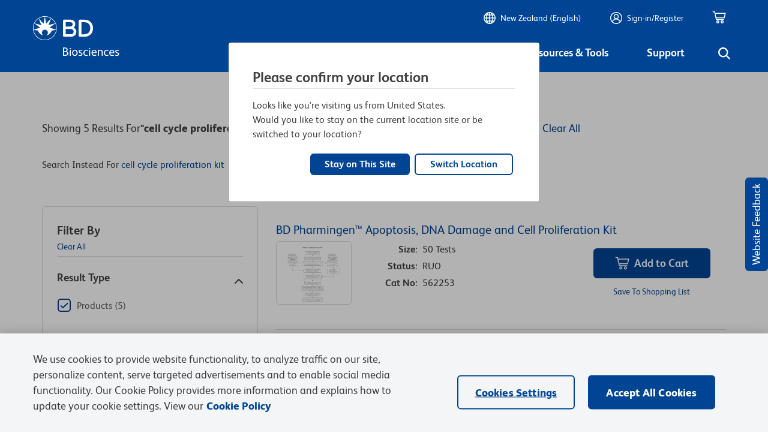

--- FILE ---
content_type: image/svg+xml
request_url: https://www.bdbiosciences.com/etc.clientlibs/bdb-aem/clientlibs/clientlib-base/resources/images/search-black.svg
body_size: 652
content:
<?xml version="1.0" encoding="UTF-8"?>
<svg width="20px" height="20px" viewBox="0 0 20 20" version="1.1" xmlns="http://www.w3.org/2000/svg" xmlns:xlink="http://www.w3.org/1999/xlink">
    <title>2BB785BE-F6AE-4DD8-9500-60738D8477D1</title>
    <g id="Home" stroke="none" stroke-width="1" fill="none" fill-rule="evenodd">
        <g id="Home-2" transform="translate(-1269.000000, -70.000000)" fill="#000000">
            <g id="navigation/header-bar/main/bar-transparent-copy">
                <g id="Navigation" transform="translate(677.000000, 70.000000)">
                    <g id="navigation/header-bar/main/search" transform="translate(592.000000, 0.000000)">
                        <g id="icon/search">
                            <path d="M19.6671586,18.107492 L14.7625257,13.1962547 C17.2288178,9.98674937 16.982627,5.34957793 14.0228573,2.41441273 C12.4065042,0.796244832 10.3234191,0 8.21364327,0 C6.1038674,0 4.02067268,0.795147472 2.40442926,2.41441273 C-0.801476422,5.62391807 -0.801476422,10.8363808 2.40442926,14.0458861 C4.0207823,15.664054 6.1038674,16.4602989 8.21364327,16.4602989 C9.96701253,16.4602989 11.7215327,15.9116186 13.1741788,14.786385 L18.1056668,19.6710113 C18.3251065,19.8906974 18.5991445,20 18.8999225,20 C19.1739549,20 19.4758291,19.8906919 19.6941782,19.6710113 C20.1062956,19.2595011 20.1062956,18.5457778 19.6674172,18.107492 L19.6671586,18.107492 Z M8.330215,14.1666667 C6.75814917,14.1666667 5.31822599,13.5537756 4.19909123,12.4622499 C1.93363626,10.1980053 1.93363626,6.49583227 4.19909123,4.20441676 C5.29226654,3.11182552 6.75814917,2.5 8.330215,2.5 C9.90228084,2.5 11.342204,3.11289105 12.4613388,4.20441676 C13.5805268,5.297008 14.1666667,6.76210743 14.1666667,8.33333333 C14.1666667,9.90455924 13.553448,11.3437131 12.4613388,12.4622499 C11.3681635,13.58084 9.87626808,14.1666667 8.330215,14.1666667 Z" id="Shape"></path>
                        </g>
                    </g>
                </g>
            </g>
        </g>
    </g>
</svg>

--- FILE ---
content_type: image/svg+xml
request_url: https://www.bdbiosciences.com/content/dam/bdb/general/new-icons/misc/up%20arrow.svg
body_size: 348
content:
<?xml version="1.0" encoding="UTF-8"?>
<svg width="14px" height="8px" viewBox="0 0 14 8" version="1.1" xmlns="http://www.w3.org/2000/svg" xmlns:xlink="http://www.w3.org/1999/xlink">
    <title>AF062E64-76A5-40A0-84F6-1C3D02F6FD2D</title>
    <g id="Search-Results--D" stroke="none" stroke-width="1" fill="none" fill-rule="evenodd">
        <g id="Search-results-all" transform="translate(-467.000000, -311.000000)" fill="#404041">
            <g id="search-results/filters" transform="translate(135.000000, 202.000000)">
                <g id="Group" transform="translate(24.000000, 105.000000)">
                    <g id="icon/arrow-(1)" transform="translate(315.000000, 8.000000) scale(1, -1) translate(-315.000000, -8.000000) translate(308.000000, 4.000000)">
                        <path d="M6.29289322,0.292893219 C6.65337718,-0.0675907428 7.22060824,-0.0953202783 7.61289944,0.209704612 L7.70710678,0.292893219 L13.7071068,6.29289322 C14.0976311,6.68341751 14.0976311,7.31658249 13.7071068,7.70710678 C13.3466228,8.06759074 12.7793918,8.09532028 12.3871006,7.79029539 L12.2928932,7.70710678 L7,2.415 L1.70710678,7.70710678 C1.34662282,8.06759074 0.779391764,8.09532028 0.387100557,7.79029539 L0.292893219,7.70710678 C-0.0675907428,7.34662282 -0.0953202783,6.77939176 0.209704612,6.38710056 L0.292893219,6.29289322 L6.29289322,0.292893219 Z" id="Path-2-Copy" transform="translate(7.000000, 4.000000) scale(1, -1) translate(-7.000000, -4.000000) "></path>
                    </g>
                </g>
            </g>
        </g>
    </g>
</svg>

--- FILE ---
content_type: image/svg+xml
request_url: https://www.bdbiosciences.com/content/dam/bdb/general/footer/x.svg
body_size: 48
content:
<?xml version="1.0" encoding="UTF-8"?><svg id="Layer_2" xmlns="http://www.w3.org/2000/svg" width="17.6" height="16" viewBox="0 0 17.6 16"><defs><style>.cls-1{fill:#0a4790;}.cls-1,.cls-2{stroke-width:0px;}.cls-2{fill:#fff;}</style></defs><g id="Layer_2-2"><g id="Twitter_X"><polygon class="cls-2" points="16.6 0 13.9 0 .4 16 3 16 16.6 0"/><polygon class="cls-2" points="5.5 0 0 0 12.1 16 17.6 16 5.5 0"/><path class="cls-1" d="M4.7,1.4h-1.5c-.1,0-.1.1-.1.1l9.7,12.8h1.5c.1,0,.1-.1.1-.1L4.7,1.4h0Z"/></g></g></svg>

--- FILE ---
content_type: image/svg+xml
request_url: https://www.bdbiosciences.com/content/dam/bdb/general/header/shopping-cart.svg
body_size: 835
content:
<?xml version="1.0" encoding="UTF-8"?>
<svg width="23px" height="20px" viewBox="0 0 23 20" version="1.1" xmlns="http://www.w3.org/2000/svg" xmlns:xlink="http://www.w3.org/1999/xlink">
    <title>4787B484-613F-455A-AE42-351E2E4987F0</title>
    <g id="PDP---Single-Format-Antibody---D" stroke="none" stroke-width="1" fill="none" fill-rule="evenodd">
        <g id="PDP-SFA-antibody" transform="translate(-1029.000000, -779.000000)" fill="#FFFFFF">
            <g id="PDP/header-content" transform="translate(0.000000, 256.000000)">
                <g id="PDP/atc-box/size" transform="translate(875.000000, 125.000000)">
                    <g id="button/01-primary/blue/large/01-enabled" transform="translate(32.000000, 375.000000)">
                        <g id="Group" transform="translate(122.500000, 23.000000)">
                            <g id="icon/shopping-cart">
                                <path d="M0.733589707,0 C0.328599283,0 0,0.33599916 0,0.750048125 C0,1.16409709 0.328599283,1.50004625 0.733589707,1.50004625 L3.0719069,1.50004625 L5.59349925,13.6640158 C5.69283952,14.1220147 5.98704568,14.5028887 6.3576552,14.5000344 L18.5841503,14.5000344 C18.9719503,14.5058232 19.3282548,14.1464396 19.3282548,13.7499656 C19.3282548,13.3534916 18.9719747,12.9941175 18.5841503,12.9999675 L6.9538191,12.9999675 L6.64052739,11.4999713 L19.5624655,11.4999713 C19.8910648,11.4970415 20.2014955,11.2421719 20.2731184,10.9140227 L21.9848277,3.41404146 C22.0803459,2.97849255 21.7106852,2.50291874 21.2741749,2.5 L4.78356731,2.5 L4.38620622,0.593748516 C4.31647607,0.260749348 4.00126725,0 3.66789963,0 L0.733589707,0 Z M5.08915633,4.00004 L20.3492894,4.00004 L18.981438,10.000025 L6.33459603,10.000025 L5.08915633,4.00004 Z M8.80307649,15.0000125 C7.46102302,15.0000125 6.35777746,16.1279347 6.35777746,17.5000125 C6.35777746,18.8720778 7.46102302,20 8.80307649,20 C10.1451299,20 11.2483755,18.8720778 11.2483755,17.5000125 C11.2483755,16.1279347 10.1451299,15.0000125 8.80307649,15.0000125 Z M16.1389736,15.0000125 C14.7969201,15.0000125 13.6936745,16.1279347 13.6936745,17.5000125 C13.6936745,18.8720778 14.7969201,20 16.1389736,20 C17.481027,20 18.5842726,18.8720778 18.5842726,17.5000125 C18.5842726,16.1279347 17.481027,15.0000125 16.1389736,15.0000125 Z M8.80307649,16.5000087 C9.3523151,16.5000087 9.7811961,16.9384827 9.7811961,17.5000087 C9.7811961,18.0615298 9.3523151,18.5000087 8.80307649,18.5000087 C8.25383787,18.5000087 7.82495688,18.0615298 7.82495688,17.5000087 C7.82495688,16.9384827 8.25383787,16.5000087 8.80307649,16.5000087 Z M16.1389736,16.5000087 C16.6882122,16.5000087 17.1170932,16.9384827 17.1170932,17.5000087 C17.1170932,18.0615298 16.6882122,18.5000087 16.1389736,18.5000087 C15.5897349,18.5000087 15.1608539,18.0615298 15.1608539,17.5000087 C15.1608539,16.9384827 15.5897349,16.5000087 16.1389736,16.5000087 Z" id="Shape"></path>
                            </g>
                        </g>
                    </g>
                </g>
            </g>
        </g>
    </g>
</svg>

--- FILE ---
content_type: image/svg+xml
request_url: https://www.bdbiosciences.com/etc.clientlibs/bdb-aem/clientlibs/clientlib-base/resources/icons/icon_close-dark.svg
body_size: 435
content:
<?xml version="1.0" encoding="UTF-8"?>
<svg width="12px" height="12px" viewBox="0 0 12 12" version="1.1" xmlns="http://www.w3.org/2000/svg" xmlns:xlink="http://www.w3.org/1999/xlink">
    <title>1D4EA3AF-50EF-4A00-8A65-5347585E0DCA</title>
    <g id="Search-Results--D" stroke="none" stroke-width="1" fill="none" fill-rule="evenodd">
        <g id="Search-results-filter-applied" transform="translate(-628.000000, -229.000000)" fill="#004593">
            <g id="Applied-Filter" transform="translate(535.000000, 215.000000)">
                <g id="icon/close-dark" transform="translate(93.000000, 14.000000)">
                    <g id="Close-BTN" transform="translate(0.666667, 0.666667)">
                        <path d="M10.4714045,0.195262146 C10.7117272,0.435584787 10.7302135,0.813738824 10.5268636,1.0752663 L10.4714045,1.13807119 L6.276,5.333 L10.4714045,9.52859548 L10.5268636,9.59140037 C10.7302135,9.85292784 10.7117272,10.2310819 10.4714045,10.4714045 C10.211055,10.731754 9.78894501,10.731754 9.52859548,10.4714045 L9.52859548,10.4714045 L5.333,6.276 L1.13807119,10.4714045 C0.87772166,10.731754 0.455611674,10.731754 0.195262146,10.4714045 C-0.0450604952,10.2310819 -0.0635468522,9.85292784 0.139803075,9.59140037 L0.195262146,9.52859548 L4.39,5.333 L0.195262146,1.13807119 L0.139803075,1.0752663 C-0.0635468522,0.813738824 -0.0450604952,0.435584787 0.195262146,0.195262146 C0.455611674,-0.065087382 0.87772166,-0.065087382 1.13807119,0.195262146 L1.13807119,0.195262146 L5.333,4.39 L9.52859548,0.195262146 C9.78894501,-0.065087382 10.211055,-0.065087382 10.4714045,0.195262146 Z" id="Combined-Shape"></path>
                    </g>
                </g>
            </g>
        </g>
    </g>
</svg>